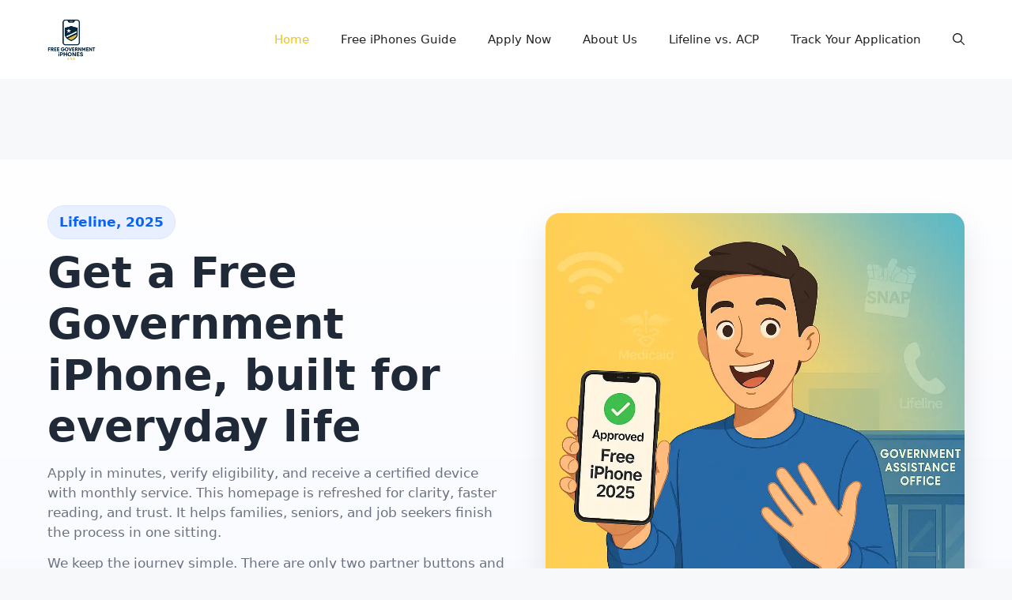

--- FILE ---
content_type: text/html; charset=UTF-8
request_url: https://howtogetfreeiphone.com/
body_size: 20348
content:
<!DOCTYPE html><html lang="en-US" prefix="og: https://ogp.me/ns#"><head><script data-no-optimize="1" type="3b8381f920a13c87fb0ba070-text/javascript">var litespeed_docref=sessionStorage.getItem("litespeed_docref");litespeed_docref&&(Object.defineProperty(document,"referrer",{get:function(){return litespeed_docref}}),sessionStorage.removeItem("litespeed_docref"));</script> <meta name="google-site-verification" content="m5M7N6ONdPpLH-yLyZyugyma_TeJalexzXdXscmGNkk" /><meta charset="UTF-8"><meta name="viewport" content="width=device-width, initial-scale=1"><title>Get a Free Government iPhone, iPad | Lifeline &amp; ACP Providers</title><meta name="description" content="Apply for a free government iPhone in minutes. See if you qualify via Lifeline or ACP. Compare top providers &amp; get your free phone shipped fast in 2025."/><meta name="robots" content="index, follow, max-snippet:-1, max-video-preview:-1, max-image-preview:large"/><link rel="canonical" href="https://howtogetfreeiphone.com/" /><meta property="og:locale" content="en_US" /><meta property="og:type" content="website" /><meta property="og:title" content="Get a Free Government iPhone, iPad | Lifeline &amp; ACP Providers" /><meta property="og:description" content="Apply for a free government iPhone in minutes. See if you qualify via Lifeline or ACP. Compare top providers &amp; get your free phone shipped fast in 2025." /><meta property="og:url" content="https://howtogetfreeiphone.com/" /><meta property="og:site_name" content="How to get free iPhone" /><meta property="og:updated_time" content="2025-11-09T13:05:54+00:00" /><meta property="og:image" content="https://howtogetfreeiphone.com/wp-content/uploads/2025/06/howtogetfreeiphone-hero.webp" /><meta property="og:image:secure_url" content="https://howtogetfreeiphone.com/wp-content/uploads/2025/06/howtogetfreeiphone-hero.webp" /><meta property="og:image:width" content="1024" /><meta property="og:image:height" content="1024" /><meta property="og:image:alt" content="Get a Free Government iPhone, iPad | Lifeline &amp; ACP Providers" /><meta property="og:image:type" content="image/webp" /><meta property="article:published_time" content="2015-08-10T15:33:00+00:00" /><meta property="article:modified_time" content="2025-11-09T13:05:54+00:00" /><meta name="twitter:card" content="summary_large_image" /><meta name="twitter:title" content="Get a Free Government iPhone, iPad | Lifeline &amp; ACP Providers" /><meta name="twitter:description" content="Apply for a free government iPhone in minutes. See if you qualify via Lifeline or ACP. Compare top providers &amp; get your free phone shipped fast in 2025." /><meta name="twitter:image" content="https://howtogetfreeiphone.com/wp-content/uploads/2025/06/howtogetfreeiphone-hero.webp" /><meta name="twitter:label1" content="Written by" /><meta name="twitter:data1" content="getfreeiphones" /><meta name="twitter:label2" content="Time to read" /><meta name="twitter:data2" content="4 minutes" /> <script type="application/ld+json" class="rank-math-schema">{"@context":"https://schema.org","@graph":[{"@type":"Organization","@id":"https://howtogetfreeiphone.com/#organization","name":"How to get free iPhone","url":"https://howtogetfreeiphone.com","logo":{"@type":"ImageObject","@id":"https://howtogetfreeiphone.com/#logo","url":"https://howtogetfreeiphone.com/wp-content/uploads/2025/06/cropped-free-iPhones-150x150.webp","contentUrl":"https://howtogetfreeiphone.com/wp-content/uploads/2025/06/cropped-free-iPhones-150x150.webp","caption":"How to get free iPhone","inLanguage":"en-US"}},{"@type":"WebSite","@id":"https://howtogetfreeiphone.com/#website","url":"https://howtogetfreeiphone.com","name":"How to get free iPhone","publisher":{"@id":"https://howtogetfreeiphone.com/#organization"},"inLanguage":"en-US","potentialAction":{"@type":"SearchAction","target":"https://howtogetfreeiphone.com/?s={search_term_string}","query-input":"required name=search_term_string"}},{"@type":"ImageObject","@id":"https://howtogetfreeiphone.com/wp-content/uploads/2025/06/howtogetfreeiphone-hero.webp","url":"https://howtogetfreeiphone.com/wp-content/uploads/2025/06/howtogetfreeiphone-hero.webp","width":"1024","height":"1024","inLanguage":"en-US"},{"@type":"WebPage","@id":"https://howtogetfreeiphone.com/#webpage","url":"https://howtogetfreeiphone.com/","name":"Get a Free Government iPhone, iPad | Lifeline &amp; ACP Providers","datePublished":"2015-08-10T15:33:00+00:00","dateModified":"2025-11-09T13:05:54+00:00","about":{"@id":"https://howtogetfreeiphone.com/#organization"},"isPartOf":{"@id":"https://howtogetfreeiphone.com/#website"},"primaryImageOfPage":{"@id":"https://howtogetfreeiphone.com/wp-content/uploads/2025/06/howtogetfreeiphone-hero.webp"},"inLanguage":"en-US"},{"@type":"Person","@id":"https://howtogetfreeiphone.com/author/getfreeiphones/","name":"getfreeiphones","url":"https://howtogetfreeiphone.com/author/getfreeiphones/","image":{"@type":"ImageObject","@id":"https://howtogetfreeiphone.com/wp-content/litespeed/avatar/1b91aaadb3bdbca74a54c5350b7aa74f.jpg?ver=1768936953","url":"https://howtogetfreeiphone.com/wp-content/litespeed/avatar/1b91aaadb3bdbca74a54c5350b7aa74f.jpg?ver=1768936953","caption":"getfreeiphones","inLanguage":"en-US"},"sameAs":["http://howtogetfreeiphone.com"],"worksFor":{"@id":"https://howtogetfreeiphone.com/#organization"}},{"@type":"Article","headline":"Get a Free Government iPhone, iPad | Lifeline &amp; ACP Providers","datePublished":"2015-08-10T15:33:00+00:00","dateModified":"2025-11-09T13:05:54+00:00","author":{"@id":"https://howtogetfreeiphone.com/author/getfreeiphones/","name":"getfreeiphones"},"publisher":{"@id":"https://howtogetfreeiphone.com/#organization"},"description":"Apply for a free government iPhone in minutes. See if you qualify via Lifeline or ACP. Compare top providers &amp; get your free phone shipped fast in 2025.","name":"Get a Free Government iPhone, iPad | Lifeline &amp; ACP Providers","@id":"https://howtogetfreeiphone.com/#richSnippet","isPartOf":{"@id":"https://howtogetfreeiphone.com/#webpage"},"image":{"@id":"https://howtogetfreeiphone.com/wp-content/uploads/2025/06/howtogetfreeiphone-hero.webp"},"inLanguage":"en-US","mainEntityOfPage":{"@id":"https://howtogetfreeiphone.com/#webpage"}}]}</script> <meta name="google-site-verification" content="eV9v0bwpU833w6fdLHD1-It-fCwihTjeJNIcVPP-8Z4" /><link rel="alternate" type="application/rss+xml" title="How to get free iPhone &raquo; Feed" href="https://howtogetfreeiphone.com/feed/" /><link rel="alternate" type="application/rss+xml" title="How to get free iPhone &raquo; Comments Feed" href="https://howtogetfreeiphone.com/comments/feed/" /><link rel="alternate" title="oEmbed (JSON)" type="application/json+oembed" href="https://howtogetfreeiphone.com/wp-json/oembed/1.0/embed?url=https%3A%2F%2Fhowtogetfreeiphone.com%2F" /><link rel="alternate" title="oEmbed (XML)" type="text/xml+oembed" href="https://howtogetfreeiphone.com/wp-json/oembed/1.0/embed?url=https%3A%2F%2Fhowtogetfreeiphone.com%2F&#038;format=xml" /><style id='wp-img-auto-sizes-contain-inline-css'>img:is([sizes=auto i],[sizes^="auto," i]){contain-intrinsic-size:3000px 1500px}
/*# sourceURL=wp-img-auto-sizes-contain-inline-css */</style><link data-optimized="2" rel="stylesheet" href="https://howtogetfreeiphone.com/wp-content/litespeed/css/b145c1f7db5e4c7eb084e283c2d1f44f.css?ver=fd012" /><style id='global-styles-inline-css'>:root{--wp--preset--aspect-ratio--square: 1;--wp--preset--aspect-ratio--4-3: 4/3;--wp--preset--aspect-ratio--3-4: 3/4;--wp--preset--aspect-ratio--3-2: 3/2;--wp--preset--aspect-ratio--2-3: 2/3;--wp--preset--aspect-ratio--16-9: 16/9;--wp--preset--aspect-ratio--9-16: 9/16;--wp--preset--color--black: #000000;--wp--preset--color--cyan-bluish-gray: #abb8c3;--wp--preset--color--white: #ffffff;--wp--preset--color--pale-pink: #f78da7;--wp--preset--color--vivid-red: #cf2e2e;--wp--preset--color--luminous-vivid-orange: #ff6900;--wp--preset--color--luminous-vivid-amber: #fcb900;--wp--preset--color--light-green-cyan: #7bdcb5;--wp--preset--color--vivid-green-cyan: #00d084;--wp--preset--color--pale-cyan-blue: #8ed1fc;--wp--preset--color--vivid-cyan-blue: #0693e3;--wp--preset--color--vivid-purple: #9b51e0;--wp--preset--color--contrast: var(--contrast);--wp--preset--color--contrast-2: var(--contrast-2);--wp--preset--color--contrast-3: var(--contrast-3);--wp--preset--color--base: var(--base);--wp--preset--color--base-2: var(--base-2);--wp--preset--color--base-3: var(--base-3);--wp--preset--color--accent: var(--accent);--wp--preset--gradient--vivid-cyan-blue-to-vivid-purple: linear-gradient(135deg,rgb(6,147,227) 0%,rgb(155,81,224) 100%);--wp--preset--gradient--light-green-cyan-to-vivid-green-cyan: linear-gradient(135deg,rgb(122,220,180) 0%,rgb(0,208,130) 100%);--wp--preset--gradient--luminous-vivid-amber-to-luminous-vivid-orange: linear-gradient(135deg,rgb(252,185,0) 0%,rgb(255,105,0) 100%);--wp--preset--gradient--luminous-vivid-orange-to-vivid-red: linear-gradient(135deg,rgb(255,105,0) 0%,rgb(207,46,46) 100%);--wp--preset--gradient--very-light-gray-to-cyan-bluish-gray: linear-gradient(135deg,rgb(238,238,238) 0%,rgb(169,184,195) 100%);--wp--preset--gradient--cool-to-warm-spectrum: linear-gradient(135deg,rgb(74,234,220) 0%,rgb(151,120,209) 20%,rgb(207,42,186) 40%,rgb(238,44,130) 60%,rgb(251,105,98) 80%,rgb(254,248,76) 100%);--wp--preset--gradient--blush-light-purple: linear-gradient(135deg,rgb(255,206,236) 0%,rgb(152,150,240) 100%);--wp--preset--gradient--blush-bordeaux: linear-gradient(135deg,rgb(254,205,165) 0%,rgb(254,45,45) 50%,rgb(107,0,62) 100%);--wp--preset--gradient--luminous-dusk: linear-gradient(135deg,rgb(255,203,112) 0%,rgb(199,81,192) 50%,rgb(65,88,208) 100%);--wp--preset--gradient--pale-ocean: linear-gradient(135deg,rgb(255,245,203) 0%,rgb(182,227,212) 50%,rgb(51,167,181) 100%);--wp--preset--gradient--electric-grass: linear-gradient(135deg,rgb(202,248,128) 0%,rgb(113,206,126) 100%);--wp--preset--gradient--midnight: linear-gradient(135deg,rgb(2,3,129) 0%,rgb(40,116,252) 100%);--wp--preset--font-size--small: 13px;--wp--preset--font-size--medium: 20px;--wp--preset--font-size--large: 36px;--wp--preset--font-size--x-large: 42px;--wp--preset--spacing--20: 0.44rem;--wp--preset--spacing--30: 0.67rem;--wp--preset--spacing--40: 1rem;--wp--preset--spacing--50: 1.5rem;--wp--preset--spacing--60: 2.25rem;--wp--preset--spacing--70: 3.38rem;--wp--preset--spacing--80: 5.06rem;--wp--preset--shadow--natural: 6px 6px 9px rgba(0, 0, 0, 0.2);--wp--preset--shadow--deep: 12px 12px 50px rgba(0, 0, 0, 0.4);--wp--preset--shadow--sharp: 6px 6px 0px rgba(0, 0, 0, 0.2);--wp--preset--shadow--outlined: 6px 6px 0px -3px rgb(255, 255, 255), 6px 6px rgb(0, 0, 0);--wp--preset--shadow--crisp: 6px 6px 0px rgb(0, 0, 0);}:where(.is-layout-flex){gap: 0.5em;}:where(.is-layout-grid){gap: 0.5em;}body .is-layout-flex{display: flex;}.is-layout-flex{flex-wrap: wrap;align-items: center;}.is-layout-flex > :is(*, div){margin: 0;}body .is-layout-grid{display: grid;}.is-layout-grid > :is(*, div){margin: 0;}:where(.wp-block-columns.is-layout-flex){gap: 2em;}:where(.wp-block-columns.is-layout-grid){gap: 2em;}:where(.wp-block-post-template.is-layout-flex){gap: 1.25em;}:where(.wp-block-post-template.is-layout-grid){gap: 1.25em;}.has-black-color{color: var(--wp--preset--color--black) !important;}.has-cyan-bluish-gray-color{color: var(--wp--preset--color--cyan-bluish-gray) !important;}.has-white-color{color: var(--wp--preset--color--white) !important;}.has-pale-pink-color{color: var(--wp--preset--color--pale-pink) !important;}.has-vivid-red-color{color: var(--wp--preset--color--vivid-red) !important;}.has-luminous-vivid-orange-color{color: var(--wp--preset--color--luminous-vivid-orange) !important;}.has-luminous-vivid-amber-color{color: var(--wp--preset--color--luminous-vivid-amber) !important;}.has-light-green-cyan-color{color: var(--wp--preset--color--light-green-cyan) !important;}.has-vivid-green-cyan-color{color: var(--wp--preset--color--vivid-green-cyan) !important;}.has-pale-cyan-blue-color{color: var(--wp--preset--color--pale-cyan-blue) !important;}.has-vivid-cyan-blue-color{color: var(--wp--preset--color--vivid-cyan-blue) !important;}.has-vivid-purple-color{color: var(--wp--preset--color--vivid-purple) !important;}.has-black-background-color{background-color: var(--wp--preset--color--black) !important;}.has-cyan-bluish-gray-background-color{background-color: var(--wp--preset--color--cyan-bluish-gray) !important;}.has-white-background-color{background-color: var(--wp--preset--color--white) !important;}.has-pale-pink-background-color{background-color: var(--wp--preset--color--pale-pink) !important;}.has-vivid-red-background-color{background-color: var(--wp--preset--color--vivid-red) !important;}.has-luminous-vivid-orange-background-color{background-color: var(--wp--preset--color--luminous-vivid-orange) !important;}.has-luminous-vivid-amber-background-color{background-color: var(--wp--preset--color--luminous-vivid-amber) !important;}.has-light-green-cyan-background-color{background-color: var(--wp--preset--color--light-green-cyan) !important;}.has-vivid-green-cyan-background-color{background-color: var(--wp--preset--color--vivid-green-cyan) !important;}.has-pale-cyan-blue-background-color{background-color: var(--wp--preset--color--pale-cyan-blue) !important;}.has-vivid-cyan-blue-background-color{background-color: var(--wp--preset--color--vivid-cyan-blue) !important;}.has-vivid-purple-background-color{background-color: var(--wp--preset--color--vivid-purple) !important;}.has-black-border-color{border-color: var(--wp--preset--color--black) !important;}.has-cyan-bluish-gray-border-color{border-color: var(--wp--preset--color--cyan-bluish-gray) !important;}.has-white-border-color{border-color: var(--wp--preset--color--white) !important;}.has-pale-pink-border-color{border-color: var(--wp--preset--color--pale-pink) !important;}.has-vivid-red-border-color{border-color: var(--wp--preset--color--vivid-red) !important;}.has-luminous-vivid-orange-border-color{border-color: var(--wp--preset--color--luminous-vivid-orange) !important;}.has-luminous-vivid-amber-border-color{border-color: var(--wp--preset--color--luminous-vivid-amber) !important;}.has-light-green-cyan-border-color{border-color: var(--wp--preset--color--light-green-cyan) !important;}.has-vivid-green-cyan-border-color{border-color: var(--wp--preset--color--vivid-green-cyan) !important;}.has-pale-cyan-blue-border-color{border-color: var(--wp--preset--color--pale-cyan-blue) !important;}.has-vivid-cyan-blue-border-color{border-color: var(--wp--preset--color--vivid-cyan-blue) !important;}.has-vivid-purple-border-color{border-color: var(--wp--preset--color--vivid-purple) !important;}.has-vivid-cyan-blue-to-vivid-purple-gradient-background{background: var(--wp--preset--gradient--vivid-cyan-blue-to-vivid-purple) !important;}.has-light-green-cyan-to-vivid-green-cyan-gradient-background{background: var(--wp--preset--gradient--light-green-cyan-to-vivid-green-cyan) !important;}.has-luminous-vivid-amber-to-luminous-vivid-orange-gradient-background{background: var(--wp--preset--gradient--luminous-vivid-amber-to-luminous-vivid-orange) !important;}.has-luminous-vivid-orange-to-vivid-red-gradient-background{background: var(--wp--preset--gradient--luminous-vivid-orange-to-vivid-red) !important;}.has-very-light-gray-to-cyan-bluish-gray-gradient-background{background: var(--wp--preset--gradient--very-light-gray-to-cyan-bluish-gray) !important;}.has-cool-to-warm-spectrum-gradient-background{background: var(--wp--preset--gradient--cool-to-warm-spectrum) !important;}.has-blush-light-purple-gradient-background{background: var(--wp--preset--gradient--blush-light-purple) !important;}.has-blush-bordeaux-gradient-background{background: var(--wp--preset--gradient--blush-bordeaux) !important;}.has-luminous-dusk-gradient-background{background: var(--wp--preset--gradient--luminous-dusk) !important;}.has-pale-ocean-gradient-background{background: var(--wp--preset--gradient--pale-ocean) !important;}.has-electric-grass-gradient-background{background: var(--wp--preset--gradient--electric-grass) !important;}.has-midnight-gradient-background{background: var(--wp--preset--gradient--midnight) !important;}.has-small-font-size{font-size: var(--wp--preset--font-size--small) !important;}.has-medium-font-size{font-size: var(--wp--preset--font-size--medium) !important;}.has-large-font-size{font-size: var(--wp--preset--font-size--large) !important;}.has-x-large-font-size{font-size: var(--wp--preset--font-size--x-large) !important;}
/*# sourceURL=global-styles-inline-css */</style><style id='classic-theme-styles-inline-css'>/*! This file is auto-generated */
.wp-block-button__link{color:#fff;background-color:#32373c;border-radius:9999px;box-shadow:none;text-decoration:none;padding:calc(.667em + 2px) calc(1.333em + 2px);font-size:1.125em}.wp-block-file__button{background:#32373c;color:#fff;text-decoration:none}
/*# sourceURL=/wp-includes/css/classic-themes.min.css */</style><style id='admin-bar-inline-css'>/* Hide CanvasJS credits for P404 charts specifically */
    #p404RedirectChart .canvasjs-chart-credit {
        display: none !important;
    }
    
    #p404RedirectChart canvas {
        border-radius: 6px;
    }

    .p404-redirect-adminbar-weekly-title {
        font-weight: bold;
        font-size: 14px;
        color: #fff;
        margin-bottom: 6px;
    }

    #wpadminbar #wp-admin-bar-p404_free_top_button .ab-icon:before {
        content: "\f103";
        color: #dc3545;
        top: 3px;
    }
    
    #wp-admin-bar-p404_free_top_button .ab-item {
        min-width: 80px !important;
        padding: 0px !important;
    }
    
    /* Ensure proper positioning and z-index for P404 dropdown */
    .p404-redirect-adminbar-dropdown-wrap { 
        min-width: 0; 
        padding: 0;
        position: static !important;
    }
    
    #wpadminbar #wp-admin-bar-p404_free_top_button_dropdown {
        position: static !important;
    }
    
    #wpadminbar #wp-admin-bar-p404_free_top_button_dropdown .ab-item {
        padding: 0 !important;
        margin: 0 !important;
    }
    
    .p404-redirect-dropdown-container {
        min-width: 340px;
        padding: 18px 18px 12px 18px;
        background: #23282d !important;
        color: #fff;
        border-radius: 12px;
        box-shadow: 0 8px 32px rgba(0,0,0,0.25);
        margin-top: 10px;
        position: relative !important;
        z-index: 999999 !important;
        display: block !important;
        border: 1px solid #444;
    }
    
    /* Ensure P404 dropdown appears on hover */
    #wpadminbar #wp-admin-bar-p404_free_top_button .p404-redirect-dropdown-container { 
        display: none !important;
    }
    
    #wpadminbar #wp-admin-bar-p404_free_top_button:hover .p404-redirect-dropdown-container { 
        display: block !important;
    }
    
    #wpadminbar #wp-admin-bar-p404_free_top_button:hover #wp-admin-bar-p404_free_top_button_dropdown .p404-redirect-dropdown-container {
        display: block !important;
    }
    
    .p404-redirect-card {
        background: #2c3338;
        border-radius: 8px;
        padding: 18px 18px 12px 18px;
        box-shadow: 0 2px 8px rgba(0,0,0,0.07);
        display: flex;
        flex-direction: column;
        align-items: flex-start;
        border: 1px solid #444;
    }
    
    .p404-redirect-btn {
        display: inline-block;
        background: #dc3545;
        color: #fff !important;
        font-weight: bold;
        padding: 5px 22px;
        border-radius: 8px;
        text-decoration: none;
        font-size: 17px;
        transition: background 0.2s, box-shadow 0.2s;
        margin-top: 8px;
        box-shadow: 0 2px 8px rgba(220,53,69,0.15);
        text-align: center;
        line-height: 1.6;
    }
    
    .p404-redirect-btn:hover {
        background: #c82333;
        color: #fff !important;
        box-shadow: 0 4px 16px rgba(220,53,69,0.25);
    }
    
    /* Prevent conflicts with other admin bar dropdowns */
    #wpadminbar .ab-top-menu > li:hover > .ab-item,
    #wpadminbar .ab-top-menu > li.hover > .ab-item {
        z-index: auto;
    }
    
    #wpadminbar #wp-admin-bar-p404_free_top_button:hover > .ab-item {
        z-index: 999998 !important;
    }
    
/*# sourceURL=admin-bar-inline-css */</style><style id='generate-style-inline-css'>body{background-color:var(--base-2);color:var(--contrast);}a{color:var(--accent);}a{text-decoration:underline;}.entry-title a, .site-branding a, a.button, .wp-block-button__link, .main-navigation a{text-decoration:none;}a:hover, a:focus, a:active{color:var(--contrast);}.wp-block-group__inner-container{max-width:1200px;margin-left:auto;margin-right:auto;}.site-header .header-image{width:100px;}:root{--contrast:#222222;--contrast-2:#575760;--contrast-3:#b2b2be;--base:#f0f0f0;--base-2:#f7f8f9;--base-3:#ffffff;--accent:#1e73be;}:root .has-contrast-color{color:var(--contrast);}:root .has-contrast-background-color{background-color:var(--contrast);}:root .has-contrast-2-color{color:var(--contrast-2);}:root .has-contrast-2-background-color{background-color:var(--contrast-2);}:root .has-contrast-3-color{color:var(--contrast-3);}:root .has-contrast-3-background-color{background-color:var(--contrast-3);}:root .has-base-color{color:var(--base);}:root .has-base-background-color{background-color:var(--base);}:root .has-base-2-color{color:var(--base-2);}:root .has-base-2-background-color{background-color:var(--base-2);}:root .has-base-3-color{color:var(--base-3);}:root .has-base-3-background-color{background-color:var(--base-3);}:root .has-accent-color{color:var(--accent);}:root .has-accent-background-color{background-color:var(--accent);}.gp-modal:not(.gp-modal--open):not(.gp-modal--transition){display:none;}.gp-modal--transition:not(.gp-modal--open){pointer-events:none;}.gp-modal-overlay:not(.gp-modal-overlay--open):not(.gp-modal--transition){display:none;}.gp-modal__overlay{display:none;position:fixed;top:0;left:0;right:0;bottom:0;background:rgba(0,0,0,0.2);display:flex;justify-content:center;align-items:center;z-index:10000;backdrop-filter:blur(3px);transition:opacity 500ms ease;opacity:0;}.gp-modal--open:not(.gp-modal--transition) .gp-modal__overlay{opacity:1;}.gp-modal__container{max-width:100%;max-height:100vh;transform:scale(0.9);transition:transform 500ms ease;padding:0 10px;}.gp-modal--open:not(.gp-modal--transition) .gp-modal__container{transform:scale(1);}.search-modal-fields{display:flex;}.gp-search-modal .gp-modal__overlay{align-items:flex-start;padding-top:25vh;background:var(--gp-search-modal-overlay-bg-color);}.search-modal-form{width:500px;max-width:100%;background-color:var(--gp-search-modal-bg-color);color:var(--gp-search-modal-text-color);}.search-modal-form .search-field, .search-modal-form .search-field:focus{width:100%;height:60px;background-color:transparent;border:0;appearance:none;color:currentColor;}.search-modal-fields button, .search-modal-fields button:active, .search-modal-fields button:focus, .search-modal-fields button:hover{background-color:transparent;border:0;color:currentColor;width:60px;}.top-bar{background-color:#636363;color:#ffffff;}.top-bar a{color:#ffffff;}.top-bar a:hover{color:#303030;}.site-header{background-color:var(--base-3);}.main-title a,.main-title a:hover{color:var(--contrast);}.site-description{color:var(--contrast-2);}.mobile-menu-control-wrapper .menu-toggle,.mobile-menu-control-wrapper .menu-toggle:hover,.mobile-menu-control-wrapper .menu-toggle:focus,.has-inline-mobile-toggle #site-navigation.toggled{background-color:rgba(0, 0, 0, 0.02);}.main-navigation,.main-navigation ul ul{background-color:var(--base-3);}.main-navigation .main-nav ul li a, .main-navigation .menu-toggle, .main-navigation .menu-bar-items{color:var(--contrast);}.main-navigation .main-nav ul li:not([class*="current-menu-"]):hover > a, .main-navigation .main-nav ul li:not([class*="current-menu-"]):focus > a, .main-navigation .main-nav ul li.sfHover:not([class*="current-menu-"]) > a, .main-navigation .menu-bar-item:hover > a, .main-navigation .menu-bar-item.sfHover > a{color:var(--accent);}button.menu-toggle:hover,button.menu-toggle:focus{color:var(--contrast);}.main-navigation .main-nav ul li[class*="current-menu-"] > a{color:var(--accent);}.navigation-search input[type="search"],.navigation-search input[type="search"]:active, .navigation-search input[type="search"]:focus, .main-navigation .main-nav ul li.search-item.active > a, .main-navigation .menu-bar-items .search-item.active > a{color:var(--accent);}.main-navigation ul ul{background-color:var(--base);}.separate-containers .inside-article, .separate-containers .comments-area, .separate-containers .page-header, .one-container .container, .separate-containers .paging-navigation, .inside-page-header{background-color:var(--base-3);}.entry-title a{color:var(--contrast);}.entry-title a:hover{color:var(--contrast-2);}.entry-meta{color:var(--contrast-2);}.sidebar .widget{background-color:var(--base-3);}.footer-widgets{background-color:var(--base-3);}.site-info{background-color:var(--base-3);}input[type="text"],input[type="email"],input[type="url"],input[type="password"],input[type="search"],input[type="tel"],input[type="number"],textarea,select{color:var(--contrast);background-color:var(--base-2);border-color:var(--base);}input[type="text"]:focus,input[type="email"]:focus,input[type="url"]:focus,input[type="password"]:focus,input[type="search"]:focus,input[type="tel"]:focus,input[type="number"]:focus,textarea:focus,select:focus{color:var(--contrast);background-color:var(--base-2);border-color:var(--contrast-3);}button,html input[type="button"],input[type="reset"],input[type="submit"],a.button,a.wp-block-button__link:not(.has-background){color:#ffffff;background-color:#55555e;}button:hover,html input[type="button"]:hover,input[type="reset"]:hover,input[type="submit"]:hover,a.button:hover,button:focus,html input[type="button"]:focus,input[type="reset"]:focus,input[type="submit"]:focus,a.button:focus,a.wp-block-button__link:not(.has-background):active,a.wp-block-button__link:not(.has-background):focus,a.wp-block-button__link:not(.has-background):hover{color:#ffffff;background-color:#3f4047;}a.generate-back-to-top{background-color:rgba( 0,0,0,0.4 );color:#ffffff;}a.generate-back-to-top:hover,a.generate-back-to-top:focus{background-color:rgba( 0,0,0,0.6 );color:#ffffff;}:root{--gp-search-modal-bg-color:var(--base-3);--gp-search-modal-text-color:var(--contrast);--gp-search-modal-overlay-bg-color:rgba(0,0,0,0.2);}@media (max-width:768px){.main-navigation .menu-bar-item:hover > a, .main-navigation .menu-bar-item.sfHover > a{background:none;color:var(--contrast);}}.nav-below-header .main-navigation .inside-navigation.grid-container, .nav-above-header .main-navigation .inside-navigation.grid-container{padding:0px 20px 0px 20px;}.site-main .wp-block-group__inner-container{padding:40px;}.separate-containers .paging-navigation{padding-top:20px;padding-bottom:20px;}.entry-content .alignwide, body:not(.no-sidebar) .entry-content .alignfull{margin-left:-40px;width:calc(100% + 80px);max-width:calc(100% + 80px);}.rtl .menu-item-has-children .dropdown-menu-toggle{padding-left:20px;}.rtl .main-navigation .main-nav ul li.menu-item-has-children > a{padding-right:20px;}@media (max-width:768px){.separate-containers .inside-article, .separate-containers .comments-area, .separate-containers .page-header, .separate-containers .paging-navigation, .one-container .site-content, .inside-page-header{padding:30px;}.site-main .wp-block-group__inner-container{padding:30px;}.inside-top-bar{padding-right:30px;padding-left:30px;}.inside-header{padding-right:30px;padding-left:30px;}.widget-area .widget{padding-top:30px;padding-right:30px;padding-bottom:30px;padding-left:30px;}.footer-widgets-container{padding-top:30px;padding-right:30px;padding-bottom:30px;padding-left:30px;}.inside-site-info{padding-right:30px;padding-left:30px;}.entry-content .alignwide, body:not(.no-sidebar) .entry-content .alignfull{margin-left:-30px;width:calc(100% + 60px);max-width:calc(100% + 60px);}.one-container .site-main .paging-navigation{margin-bottom:20px;}}/* End cached CSS */.is-right-sidebar{width:30%;}.is-left-sidebar{width:30%;}.site-content .content-area{width:100%;}@media (max-width:768px){.main-navigation .menu-toggle,.sidebar-nav-mobile:not(#sticky-placeholder){display:block;}.main-navigation ul,.gen-sidebar-nav,.main-navigation:not(.slideout-navigation):not(.toggled) .main-nav > ul,.has-inline-mobile-toggle #site-navigation .inside-navigation > *:not(.navigation-search):not(.main-nav){display:none;}.nav-align-right .inside-navigation,.nav-align-center .inside-navigation{justify-content:space-between;}.has-inline-mobile-toggle .mobile-menu-control-wrapper{display:flex;flex-wrap:wrap;}.has-inline-mobile-toggle .inside-header{flex-direction:row;text-align:left;flex-wrap:wrap;}.has-inline-mobile-toggle .header-widget,.has-inline-mobile-toggle #site-navigation{flex-basis:100%;}.nav-float-left .has-inline-mobile-toggle #site-navigation{order:10;}}
/*# sourceURL=generate-style-inline-css */</style><link rel="https://api.w.org/" href="https://howtogetfreeiphone.com/wp-json/" /><link rel="alternate" title="JSON" type="application/json" href="https://howtogetfreeiphone.com/wp-json/wp/v2/pages/10" /><link rel="EditURI" type="application/rsd+xml" title="RSD" href="https://howtogetfreeiphone.com/xmlrpc.php?rsd" /><meta name="generator" content="WordPress 6.9" /><link rel='shortlink' href='https://howtogetfreeiphone.com/' /><link rel="icon" href="https://howtogetfreeiphone.com/wp-content/uploads/2025/06/cropped-cropped-free-iPhones-32x32.webp" sizes="32x32" /><link rel="icon" href="https://howtogetfreeiphone.com/wp-content/uploads/2025/06/cropped-cropped-free-iPhones-192x192.webp" sizes="192x192" /><link rel="apple-touch-icon" href="https://howtogetfreeiphone.com/wp-content/uploads/2025/06/cropped-cropped-free-iPhones-180x180.webp" /><meta name="msapplication-TileImage" content="https://howtogetfreeiphone.com/wp-content/uploads/2025/06/cropped-cropped-free-iPhones-270x270.webp" /><style id="wp-custom-css">/* Hide featured image on single post/page */
img.wp-post-image {
    display: none !important;
}
.entry-title {
    display: none !important;
}
/* 1. Force header + logo area to have zero gap */
header, .site-header {
    padding: 0 !important;
    margin: 0 !important;
    height: auto !important;
}

/* 2. Fix logo image padding/margin */
header img, .site-header img, .custom-logo {
    margin: 0 auto !important;
    padding: 0 !important;
    display: block;
    max-height: 60px;
}

/* 3. Remove white gap between header and hero */
#intro {
    margin-top: 0 !important;
    padding-top: 10px !important;
}

/* 4. Remove any global spacing above first section */
body > main > section:first-child {
    margin-top: 0 !important;
    padding-top: 10px !important;
}</style></head><body class="home wp-singular page-template-default page page-id-10 wp-custom-logo wp-embed-responsive wp-theme-generatepress no-sidebar nav-float-right separate-containers header-aligned-left dropdown-hover full-width-content featured-image-active" itemtype="https://schema.org/WebPage" itemscope>
<a class="screen-reader-text skip-link" href="#content" title="Skip to content">Skip to content</a><header class="site-header has-inline-mobile-toggle" id="masthead" aria-label="Site"  itemtype="https://schema.org/WPHeader" itemscope><div class="inside-header"><div class="site-logo">
<a href="https://howtogetfreeiphone.com/" rel="home">
<img data-lazyloaded="1" src="[data-uri]" class="header-image is-logo-image" alt="How to get free iPhone" data-src="https://howtogetfreeiphone.com/wp-content/uploads/2025/06/cropped-free-iPhones.webp" width="1534" height="866" />
</a></div><nav class="main-navigation mobile-menu-control-wrapper" id="mobile-menu-control-wrapper" aria-label="Mobile Toggle"><div class="menu-bar-items">	<span class="menu-bar-item">
<a href="#" role="button" aria-label="Open search" aria-haspopup="dialog" aria-controls="gp-search" data-gpmodal-trigger="gp-search"><span class="gp-icon icon-search"><svg viewBox="0 0 512 512" aria-hidden="true" xmlns="http://www.w3.org/2000/svg" width="1em" height="1em"><path fill-rule="evenodd" clip-rule="evenodd" d="M208 48c-88.366 0-160 71.634-160 160s71.634 160 160 160 160-71.634 160-160S296.366 48 208 48zM0 208C0 93.125 93.125 0 208 0s208 93.125 208 208c0 48.741-16.765 93.566-44.843 129.024l133.826 134.018c9.366 9.379 9.355 24.575-.025 33.941-9.379 9.366-24.575 9.355-33.941-.025L337.238 370.987C301.747 399.167 256.839 416 208 416 93.125 416 0 322.875 0 208z" /></svg><svg viewBox="0 0 512 512" aria-hidden="true" xmlns="http://www.w3.org/2000/svg" width="1em" height="1em"><path d="M71.029 71.029c9.373-9.372 24.569-9.372 33.942 0L256 222.059l151.029-151.03c9.373-9.372 24.569-9.372 33.942 0 9.372 9.373 9.372 24.569 0 33.942L289.941 256l151.03 151.029c9.372 9.373 9.372 24.569 0 33.942-9.373 9.372-24.569 9.372-33.942 0L256 289.941l-151.029 151.03c-9.373 9.372-24.569 9.372-33.942 0-9.372-9.373-9.372-24.569 0-33.942L222.059 256 71.029 104.971c-9.372-9.373-9.372-24.569 0-33.942z" /></svg></span></a>
</span></div>		<button data-nav="site-navigation" class="menu-toggle" aria-controls="primary-menu" aria-expanded="false">
<span class="gp-icon icon-menu-bars"><svg viewBox="0 0 512 512" aria-hidden="true" xmlns="http://www.w3.org/2000/svg" width="1em" height="1em"><path d="M0 96c0-13.255 10.745-24 24-24h464c13.255 0 24 10.745 24 24s-10.745 24-24 24H24c-13.255 0-24-10.745-24-24zm0 160c0-13.255 10.745-24 24-24h464c13.255 0 24 10.745 24 24s-10.745 24-24 24H24c-13.255 0-24-10.745-24-24zm0 160c0-13.255 10.745-24 24-24h464c13.255 0 24 10.745 24 24s-10.745 24-24 24H24c-13.255 0-24-10.745-24-24z" /></svg><svg viewBox="0 0 512 512" aria-hidden="true" xmlns="http://www.w3.org/2000/svg" width="1em" height="1em"><path d="M71.029 71.029c9.373-9.372 24.569-9.372 33.942 0L256 222.059l151.029-151.03c9.373-9.372 24.569-9.372 33.942 0 9.372 9.373 9.372 24.569 0 33.942L289.941 256l151.03 151.029c9.372 9.373 9.372 24.569 0 33.942-9.373 9.372-24.569 9.372-33.942 0L256 289.941l-151.029 151.03c-9.373 9.372-24.569 9.372-33.942 0-9.372-9.373-9.372-24.569 0-33.942L222.059 256 71.029 104.971c-9.372-9.373-9.372-24.569 0-33.942z" /></svg></span><span class="screen-reader-text">Menu</span>		</button></nav><nav class="main-navigation has-menu-bar-items sub-menu-right" id="site-navigation" aria-label="Primary"  itemtype="https://schema.org/SiteNavigationElement" itemscope><div class="inside-navigation grid-container">
<button class="menu-toggle" aria-controls="primary-menu" aria-expanded="false">
<span class="gp-icon icon-menu-bars"><svg viewBox="0 0 512 512" aria-hidden="true" xmlns="http://www.w3.org/2000/svg" width="1em" height="1em"><path d="M0 96c0-13.255 10.745-24 24-24h464c13.255 0 24 10.745 24 24s-10.745 24-24 24H24c-13.255 0-24-10.745-24-24zm0 160c0-13.255 10.745-24 24-24h464c13.255 0 24 10.745 24 24s-10.745 24-24 24H24c-13.255 0-24-10.745-24-24zm0 160c0-13.255 10.745-24 24-24h464c13.255 0 24 10.745 24 24s-10.745 24-24 24H24c-13.255 0-24-10.745-24-24z" /></svg><svg viewBox="0 0 512 512" aria-hidden="true" xmlns="http://www.w3.org/2000/svg" width="1em" height="1em"><path d="M71.029 71.029c9.373-9.372 24.569-9.372 33.942 0L256 222.059l151.029-151.03c9.373-9.372 24.569-9.372 33.942 0 9.372 9.373 9.372 24.569 0 33.942L289.941 256l151.03 151.029c9.372 9.373 9.372 24.569 0 33.942-9.373 9.372-24.569 9.372-33.942 0L256 289.941l-151.029 151.03c-9.373 9.372-24.569 9.372-33.942 0-9.372-9.373-9.372-24.569 0-33.942L222.059 256 71.029 104.971c-9.372-9.373-9.372-24.569 0-33.942z" /></svg></span><span class="mobile-menu">Menu</span>				</button><div id="primary-menu" class="main-nav"><ul id="menu-header" class=" menu sf-menu"><li id="menu-item-193" class="menu-item menu-item-type-post_type menu-item-object-page menu-item-home current-menu-item page_item page-item-10 current_page_item menu-item-193"><a href="https://howtogetfreeiphone.com/" aria-current="page">Home</a></li><li id="menu-item-194" class="menu-item menu-item-type-taxonomy menu-item-object-category menu-item-194"><a href="https://howtogetfreeiphone.com/category/free-iphones-guide/">Free iPhones Guide</a></li><li id="menu-item-195" class="menu-item menu-item-type-post_type menu-item-object-page menu-item-195"><a href="https://howtogetfreeiphone.com/apply-now/">Apply Now</a></li><li id="menu-item-196" class="menu-item menu-item-type-post_type menu-item-object-page menu-item-196"><a href="https://howtogetfreeiphone.com/about-us/">About Us</a></li><li id="menu-item-197" class="menu-item menu-item-type-post_type menu-item-object-page menu-item-197"><a href="https://howtogetfreeiphone.com/lifeline-vs-acp/">Lifeline vs. ACP</a></li><li id="menu-item-198" class="menu-item menu-item-type-post_type menu-item-object-page menu-item-198"><a href="https://howtogetfreeiphone.com/track-your-application/">Track Your Application</a></li></ul></div><div class="menu-bar-items">	<span class="menu-bar-item">
<a href="#" role="button" aria-label="Open search" aria-haspopup="dialog" aria-controls="gp-search" data-gpmodal-trigger="gp-search"><span class="gp-icon icon-search"><svg viewBox="0 0 512 512" aria-hidden="true" xmlns="http://www.w3.org/2000/svg" width="1em" height="1em"><path fill-rule="evenodd" clip-rule="evenodd" d="M208 48c-88.366 0-160 71.634-160 160s71.634 160 160 160 160-71.634 160-160S296.366 48 208 48zM0 208C0 93.125 93.125 0 208 0s208 93.125 208 208c0 48.741-16.765 93.566-44.843 129.024l133.826 134.018c9.366 9.379 9.355 24.575-.025 33.941-9.379 9.366-24.575 9.355-33.941-.025L337.238 370.987C301.747 399.167 256.839 416 208 416 93.125 416 0 322.875 0 208z" /></svg><svg viewBox="0 0 512 512" aria-hidden="true" xmlns="http://www.w3.org/2000/svg" width="1em" height="1em"><path d="M71.029 71.029c9.373-9.372 24.569-9.372 33.942 0L256 222.059l151.029-151.03c9.373-9.372 24.569-9.372 33.942 0 9.372 9.373 9.372 24.569 0 33.942L289.941 256l151.03 151.029c9.372 9.373 9.372 24.569 0 33.942-9.373 9.372-24.569 9.372-33.942 0L256 289.941l-151.029 151.03c-9.373 9.372-24.569 9.372-33.942 0-9.372-9.373-9.372-24.569 0-33.942L222.059 256 71.029 104.971c-9.372-9.373-9.372-24.569 0-33.942z" /></svg></span></a>
</span></div></div></nav></div></header><div class="featured-image page-header-image grid-container grid-parent">
<img data-lazyloaded="1" src="[data-uri]" width="1024" height="1024" data-src="https://howtogetfreeiphone.com/wp-content/uploads/2025/06/howtogetfreeiphone-hero.webp" class="attachment-full size-full wp-post-image" alt="" itemprop="image" decoding="async" fetchpriority="high" data-srcset="https://howtogetfreeiphone.com/wp-content/uploads/2025/06/howtogetfreeiphone-hero.webp 1024w, https://howtogetfreeiphone.com/wp-content/uploads/2025/06/howtogetfreeiphone-hero-300x300.webp 300w, https://howtogetfreeiphone.com/wp-content/uploads/2025/06/howtogetfreeiphone-hero-150x150.webp 150w, https://howtogetfreeiphone.com/wp-content/uploads/2025/06/howtogetfreeiphone-hero-768x768.webp 768w" data-sizes="(max-width: 1024px) 100vw, 1024px" /></div><div class="site grid-container container hfeed" id="page"><div class="site-content" id="content"><div class="content-area" id="primary"><main class="site-main" id="main"><article id="post-10" class="post-10 page type-page status-publish has-post-thumbnail" itemtype="https://schema.org/CreativeWork" itemscope><div class="inside-article"><header class="entry-header"><h1 class="entry-title" itemprop="headline">Get a Free Government iPhone, iPad | Lifeline &amp; ACP Providers</h1></header><div class="entry-content" itemprop="text"><link rel="stylesheet" href="https://cdnjs.cloudflare.com/ajax/libs/font-awesome/6.5.1/css/all.min.css"><style>:root{
    --primary:#0b63f3;
    --accent:#f1c40f;
    --ink:#1f2937;
    --muted:#6b7280;
    --bg:#f8fafc;
    --line:#e5e7eb;
    --white:#fff;
  }
  .wrap{font-family:'Inter',system-ui,-apple-system,Segoe UI,Roboto,Arial,sans-serif;color:var(--ink)}
  .container{width:92%;max-width:1160px;margin:0 auto;padding:48px 0}
  h1,h2,h3{line-height:1.2;margin:0 0 14px;font-weight:800}
  h1{font-size:clamp(2.3rem,4.6vw,3.4rem)}
  h2{font-size:clamp(1.8rem,3.2vw,2.4rem);text-align:center;margin-bottom:18px}
  p{color:var(--muted);font-size:1.08rem;margin:0 0 14px;max-width:880px}
  .section{padding:54px 0}
  .sub{max-width:920px;margin:6px auto 26px auto;text-align:center}
  a{color:var(--primary);font-weight:700;text-decoration:none}
  a:hover{text-decoration:underline}

  /* Hero */
  .hero{background:linear-gradient(180deg,#fff,#f4f7ff)}
  .hero-grid{display:grid;grid-template-columns:1.05fr .95fr;gap:44px;align-items:center}
  .badge{display:inline-block;background:#e8f0ff;border:1px solid #dbe7ff;color:var(--primary);font-weight:700;border-radius:999px;padding:8px 14px;margin-bottom:10px}
  .cta-main{display:inline-flex;align-items:center;gap:10px;background:var(--accent);color:#111827;padding:16px 26px;border-radius:14px;font-weight:800;box-shadow:0 12px 30px rgba(241,196,15,.35)}
  .img-cover{width:100%;height:auto;border-radius:18px;box-shadow:0 18px 42px rgba(0,0,0,.10);object-fit:cover}

  /* Benefit cards */
  .cards{display:grid;grid-template-columns:repeat(auto-fit,minmax(260px,1fr));gap:16px;margin-top:18px}
  .card{background:var(--white);border:1px solid var(--line);border-radius:14px;padding:22px;box-shadow:0 6px 18px rgba(0,0,0,.05)}
  .card i{font-size:1.8rem;color:var(--accent);margin-bottom:8px;display:block}

  /* Eligibility grid */
  .elig{display:grid;grid-template-columns:repeat(auto-fit,minmax(220px,1fr));gap:14px;margin-top:10px}
  .pill{border:1px solid var(--line);border-radius:12px;padding:14px 16px;background:#fff;display:flex;gap:10px;align-items:center}
  .pill i{color:var(--accent)}

  /* Income banner */
  .income{background:linear-gradient(135deg,#1f2937,#334155);color:#fff;border-radius:16px;padding:28px;display:grid;grid-template-columns:1fr 1fr;gap:22px}
  .income strong{color:var(--accent)}
  .income img{width:100%;border-radius:12px;box-shadow:0 10px 28px rgba(0,0,0,.25)}

  /* Partner block with EXACTLY two links */
  .partner{border:1px solid var(--line);border-radius:14px;padding:22px;background:#fff}
  .partner-grid{display:grid;grid-template-columns:1fr 1fr;gap:16px}
  .btn{display:inline-block;background:var(--accent);color:#111827;padding:14px 20px;border-radius:12px;font-weight:800;text-align:center}
  .btn:hover{text-decoration:none}
  .tip{font-size:.95rem;color:#374151;margin-top:8px}

  /* Steps */
  .steps{display:grid;grid-template-columns:repeat(auto-fit,minmax(260px,1fr));gap:16px}
  .step{background:#fff;border:1px solid var(--line);border-radius:14px;padding:20px}
  .num{width:40px;height:40px;border-radius:999px;background:var(--primary);color:#fff;display:flex;align-items:center;justify-content:center;font-weight:800;margin-bottom:10px}

  /* Safety */
  .alert{background:#fff8e1;border-left:8px solid #f59e0b;border-radius:12px;padding:20px;display:flex;gap:14px;align-items:flex-start;box-shadow:0 6px 16px rgba(245,158,11,.12)}
  .alert i{color:#f59e0b;font-size:1.6rem}

  /* Checklist, States, Specs blocks */
  .two-col{display:grid;grid-template-columns:1fr 1fr;gap:20px}
  .box{background:#fff;border:1px solid var(--line);border-radius:14px;padding:22px}
  ul.clean{margin:0;padding:0 0 0 18px}

  /* FAQ */
  .faq{max-width:980px;margin:0 auto}
  .q{border-top:1px solid var(--line)}
  .q button{width:100%;text-align:left;background:#fff;padding:18px 10px;border:none;font-size:1.12rem;font-weight:800;display:flex;justify-content:space-between;align-items:center;cursor:pointer}
  .q button:hover{background:#f3f4f6}
  .ans{max-height:0;overflow:hidden;transition:max-height .4s ease,padding .4s ease;padding:0 10px}
  .q.active .ans{max-height:420px;padding:0 10px 16px 10px}

  /* Responsive */
  @media(max-width:992px){
    .hero-grid,.income,.two-col,.partner-grid{grid-template-columns:1fr}
  }</style><div class="wrap"><section class="hero section" id="intro"><div class="container"><div class="hero-grid"><div>
<span class="badge">Lifeline, 2025</span><h1>Get a Free Government iPhone, built for everyday life</h1><p>Apply in minutes, verify eligibility, and receive a certified device with monthly service. This homepage is refreshed for clarity, faster reading, and trust. It helps families, seniors, and job seekers finish the process in one sitting.</p><p>We keep the journey simple. There are only two partner buttons and one official reference so users stay focused and complete the form without confusion.</p>
<a class="cta-main" href="#start"><i class="fa-solid fa-circle-check"></i>Check eligibility and start</a></div><figure>
<img data-lazyloaded="1" src="[data-uri]" width="1024" height="1024" decoding="async" class="img-cover" data-src="https://howtogetfreeiphone.com/wp-content/uploads/2025/06/howtogetfreeiphone-hero.webp"
alt="Applicant holding a free government iPhone"><figcaption style="font-size:.9rem;color:#475569;margin-top:8px">Your asset from howtogetfreeiphone.com is used directly.</figcaption></figure></div><div class="cards" style="margin-top:18px"><div class="card"><i class="fa-solid fa-rocket"></i><h3>Fast approvals</h3><p>Short form, clear documents, and status by email. Many reviews complete within a few business days for qualified households.</p></div><div class="card"><i class="fa-solid fa-shield-heart"></i><h3>Trusted setup</h3><p>We keep one official reference so users can verify the program before they submit anything sensitive.</p></div><div class="card"><i class="fa-solid fa-signal"></i><h3>Real connectivity</h3><p>Certified phones and working service that handle calls, messages, school apps, telehealth, and maps.</p></div></div></div></section><section class="section" id="eligibility"><div class="container"><h2>Two ways to qualify</h2><p class="sub">Qualify by program participation or by household income. Pick the route that fits your situation and keep proof ready.</p><div class="elig"><div class="pill"><i class="fa-solid fa-utensils"></i> SNAP, Food Stamps</div><div class="pill"><i class="fa-solid fa-heart-pulse"></i> Medicaid</div><div class="pill"><i class="fa-solid fa-users"></i> SSI</div><div class="pill"><i class="fa-solid fa-house"></i> Section 8, FPHA</div><div class="pill"><i class="fa-solid fa-user-shield"></i> Veterans Pension</div><div class="pill"><i class="fa-solid fa-graduation-cap"></i> Pell Grant, School Lunch</div></div><figure style="margin-top:18px">
<img data-lazyloaded="1" src="[data-uri]" width="1024" height="1024" decoding="async" class="img-cover" data-src="https://howtogetfreeiphone.com/wp-content/uploads/2025/06/qualify-for-a-free-iphone.webp"
alt="Eligibility documents for free government iPhone"></figure></div></section><section class="section" id="income"><div class="container"><div class="income"><div><h3>Qualify by income</h3><p>If you are not in a listed program, you can use the income path with recent pay stubs or a tax return and a government issued photo ID. Providers review your documents against guideline levels used for approvals.</p><p>A single person may qualify near <strong>$30,000 per year</strong>. A family of four may qualify near <strong>$62,000 per year</strong>. Limits vary by state and provider, so check the details during the application.</p><p class="tip">Official reference for basics,
<a href="https://www.fcc.gov/lifeline" target="_blank" rel="noopener">FCC Lifeline</a>.</p></div>
<img data-lazyloaded="1" src="[data-uri]" width="1024" height="1024" decoding="async" data-src="https://howtogetfreeiphone.com/wp-content/uploads/2025/06/qualify-for-a-free-iphone.webp" alt="Family reviewing budget for income based eligibility"></div></div></section><section class="section" id="start" style="background:var(--bg)"><div class="container"><h2>Start with a trusted partner</h2><p class="sub">Two buttons only, one for a free iPhone and one for a free tablet. Prepare a photo ID and one proof document before you begin.</p><div class="partner"><div class="partner-grid"><div><h3><i class="fa-solid fa-mobile-screen-button" style="color:var(--accent)"></i> Apply for a <b>Free iPhone</b></h3><p>Certified devices, simple steps, and reliable shipping for eligible applicants in the United States. Complete the form in one sitting to avoid delays.</p><p><a class="btn" href="https://freeiphoneswireless.com/" target="_blank" rel="noopener">Go to FreeiPhonesWireless.com</a></p></div><div><h3><i class="fa-solid fa-tablet-screen-button" style="color:var(--accent)"></i> Apply for a Free Tablet</h3><p>A larger screen helps with school, telehealth, and job applications. If your household qualifies, setup is quick and monthly service is straightforward.</p><p><a class="btn" href="https://freetabletgovt.com/" target="_blank" rel="noopener">Go to FreeTabletGovt.com</a></p></div></div><p class="tip">We keep the path short so users stay focused and finish the application.</p></div></div></section><section class="section" id="steps"><div class="container"><h2>How the process works</h2><p class="sub">Complete the form, upload proof, and watch for approval emails. If a document is blurry, reupload it quickly to prevent rejections.</p><div class="steps"><div class="step"><div class="num">1</div><h3>Fill the application</h3><p>Use your legal name and current address, match your ID exactly, and keep your phone nearby to receive verification codes during the process.</p></div><div class="step"><div class="num">2</div><h3>Upload clear proof</h3><p>Submit a government photo ID and one eligibility proof. Photograph on a flat surface with good lighting, make sure all corners are visible.</p></div><div class="step"><div class="num">3</div><h3>Get your device by mail</h3><p>Most shipments go out after verification. Activation instructions arrive by email, keep that message in your inbox for future reference.</p></div></div><figure style="margin-top:18px">
<img data-lazyloaded="1" src="[data-uri]" width="1024" height="1024" decoding="async" class="img-cover" data-src="https://howtogetfreeiphone.com/wp-content/uploads/2025/06/iphone-11s-1.webp"
alt="Step by step visuals for free iPhone process"></figure></div></section><section class="section" id="safety"><div class="container"><div class="alert">
<i class="fa-solid fa-shield-halved"></i><div><h3>Stay safe while you apply</h3><p>Do not send documents by chat apps or random DMs. Use the official site only. Do not pay activation fees. If anyone asks for gift cards or wire transfers, stop and report it.</p></div></div></div></section><section class="section" id="details"><div class="container"><h2>What to prepare before you start</h2><p class="sub">A little preparation speeds up approval and reduces back and forth.</p><div class="two-col"><div class="box"><h3>Document checklist</h3><ul class="clean"><li>Government photo ID that matches your application name</li><li>One eligibility proof, benefits letter or a recent income document</li><li>Current mailing address where the device can be delivered</li><li>Active email address to receive verification and shipping updates</li></ul></div><div class="box"><h3>Tips for a faster approval</h3><ul class="clean"><li>Use a plain background and good light when taking document photos</li><li>Upload full pages, not cropped corners, and check readability</li><li>Finish the full form in one session and double check spelling</li><li>If you move, update your address quickly to avoid delivery issues</li></ul></div></div><div class="two-col" style="margin-top:20px"><div class="box"><h3>States we commonly serve</h3><p>Most applicants come from CA, TX, FL, NY, PA, OH, GA, NC, MI, and IL. Rural counties are eligible where program coverage exists. Stock varies by state, so check availability during the form.</p></div><div class="box"><h3>Typical device experience</h3><p>Refurbished iPhone 7, XR, 11, or similar. Devices are tested, wiped, and ready to activate. Battery health and network features meet daily communication needs for calls, text, apps, and maps.</p></div></div></div></section><section class="section" id="models" style="background:var(--bg)"><div class="container"><h2>Common iPhone models</h2><p class="sub">Stock changes often, you will receive a working, certified device. Examples below.</p><div class="two-col"><figure class="box" style="text-align:center">
<img data-lazyloaded="1" src="[data-uri]" width="1024" height="1024" decoding="async" class="img-cover" data-src="https://howtogetfreeiphone.com/wp-content/uploads/2025/06/iPhone-7-1.webp" alt="iPhone 7"><figcaption style="margin-top:8px;color:#475569">iPhone 7, reliable for calls and apps</figcaption></figure><figure class="box" style="text-align:center">
<img data-lazyloaded="1" src="[data-uri]" width="1024" height="1024" decoding="async" class="img-cover" data-src="https://howtogetfreeiphone.com/wp-content/uploads/2025/06/iPhone-XR-1.webp" alt="iPhone XR"><figcaption style="margin-top:8px;color:#475569">iPhone XR, large screen and Face ID</figcaption></figure></div><div class="two-col" style="margin-top:20px"><figure class="box" style="text-align:center">
<img data-lazyloaded="1" src="[data-uri]" width="1024" height="1024" decoding="async" class="img-cover" data-src="https://howtogetfreeiphone.com/wp-content/uploads/2025/06/iphone-11s-1.webp" alt="iPhone 11"><figcaption style="margin-top:8px;color:#475569">iPhone 11, strong camera and performance</figcaption></figure><figure class="box" style="text-align:center">
<img data-lazyloaded="1" src="[data-uri]" width="1024" height="1024" decoding="async" class="img-cover" data-src="https://howtogetfreeiphone.com/wp-content/uploads/2025/06/iPhone-13-1.webp" alt="iPhone 13"><figcaption style="margin-top:8px;color:#475569">iPhone 13, appears with special or upgrade offers</figcaption></figure></div></div></section><section class="section" id="tablet"><div class="container"><h2>Also interested in a tablet</h2><p class="sub">A bigger screen helps students, seniors, and job seekers. If your household qualifies, setup is simple and the plan is easy to understand.</p><div class="two-col"><figure>
<img data-lazyloaded="1" src="[data-uri]" width="1024" height="1024" decoding="async" class="img-cover" data-src="https://howtogetfreeiphone.com/wp-content/uploads/2025/06/free-tablets-for-students.webp"
alt="Free tablet for students and families"></figure><div><p>Tablets are often refurbished, ready to use, and shipped to your address. Submit a photo ID and eligibility proof, then follow the activation email. Keep the box until you confirm everything works.</p><p>For telehealth visits and school platforms, a tablet provides better readability. For job searches, a tablet makes forms and resume uploads easier to manage.</p></div></div></div></section><section class="section" id="faq" style="background:var(--bg)"><div class="container"><h2>Common questions</h2><div class="faq"><div class="q">
<button>How fast is the review<span><i class="fa-solid fa-plus"></i></span></button><div class="ans"><p>Many reviews complete in one to three business days. Shipping often lands about a week after approval.</p></div></div><div class="q">
<button>What documents should I prepare<span><i class="fa-solid fa-plus"></i></span></button><div class="ans"><p>Government photo ID and one eligibility proof. Use a flat surface and good light. Make sure edges and text are clearly visible.</p></div></div><div class="q">
<button>Can I switch from income to program later<span><i class="fa-solid fa-plus"></i></span></button><div class="ans"><p>Yes. If you join an eligible program later, you can recertify on that path during annual renewal with your provider.</p></div></div><div class="q">
<button>Is the device mine to keep<span><i class="fa-solid fa-plus"></i></span></button><div class="ans"><p>The phone is yours. Keep service active by completing yearly recertification when your provider emails reminders.</p></div></div></div></div></section><section class="section" id="contact"><div class="container"><h2>Contact and support</h2><p class="sub">Use your provider dashboard and email updates to track review progress. Keep your case number ready if you call support.</p><figure>
<img data-lazyloaded="1" src="[data-uri]" width="1024" height="1024" decoding="async" class="img-cover" data-src="https://howtogetfreeiphone.com/wp-content/uploads/2025/06/howtogetfreeiphone-hero.webp"
alt="Customer support representative"></figure></div></section></div> <script type="litespeed/javascript">document.querySelectorAll('.q').forEach(function(box){var btn=box.querySelector('button');var ans=box.querySelector('.ans');btn.addEventListener('click',function(){var open=box.classList.contains('active');document.querySelectorAll('.q').forEach(function(b){b.classList.remove('active');b.querySelector('.ans').style.maxHeight=null});if(!open){box.classList.add('active');ans.style.maxHeight=ans.scrollHeight+'px'}})})</script> <script type="application/ld+json">{
  "@context": "https://schema.org",
  "@type": "FAQPage",
  "mainEntity": [
    {
      "@type": "Question",
      "name": "How long until I receive my phone?",
      "acceptedAnswer": {
        "@type": "Answer",
        "text": "Approval usually takes 1–3 business days, and shipping takes another 5–7 days. Most applicants receive their phones within 2 weeks of applying."
      }
    },
    {
      "@type": "Question",
      "name": "What documents are required to apply?",
      "acceptedAnswer": {
        "@type": "Answer",
        "text": "You'll need a government-issued photo ID (e.g., Driver's License) and proof of eligibility, like a Medicaid card or income document such as a pay stub or tax return."
      }
    },
    {
      "@type": "Question",
      "name": "Can I reapply if I was denied before?",
      "acceptedAnswer": {
        "@type": "Answer",
        "text": "Yes, if your circumstances have changed — such as a decrease in income or enrollment in a qualifying program — you are encouraged to reapply."
      }
    },
    {
      "@type": "Question",
      "name": "Is the phone really mine to keep?",
      "acceptedAnswer": {
        "@type": "Answer",
        "text": "Yes, the phone is yours to keep. However, to continue receiving free monthly service, you must recertify your eligibility once per year."
      }
    }
  ]
}</script> </div></div></article></main></div></div></div><footer class="site-footer" aria-label="Footer"><div class="footer-wrapper"><div class="footer-top"><div class="footer-grid"><div class="footer-col"><h3 class="footer-widget-title"><i class="fas fa-info-circle"></i> HowToGetFreeiPhone.com</h3><p class="footer-about-text">A private organization dedicated to helping low-income Americans get connected through the federal Lifeline and ACP programs. We provide expert-written guides and support to make the application process simple.</p>
<address>
2250 E Tropicana Ave, Ste 19<br>
Las Vegas, NV 89119<br>
<a href="/cdn-cgi/l/email-protection#c7b4b2b7b7a8b5b387afa8b0b3a8a0a2b3a1b5a2a2aeb7afa8a9a2e9a4a8aa" class="footer-link"><span class="__cf_email__" data-cfemail="6a191f1a1a05181e2a02051d1e050d0f1e0c180f0f031a0205040f44090507">[email&#160;protected]</span></a><br>
<a href="tel:1-855-891-TECH" class="footer-link">1-855-891-TECH</a>
</address><div class="footer-social-icons">
<a href="#" aria-label="Facebook" class="social-icon"><i class="fab fa-facebook-f"></i></a>
<a href="#" aria-label="Twitter" class="social-icon"><i class="fab fa-twitter"></i></a>
<a href="#" aria-label="LinkedIn" class="social-icon"><i class="fab fa-linkedin-in"></i></a></div></div><div class="footer-col"><h3 class="footer-widget-title"><i class="fas fa-link"></i> Quick Links</h3><ul class="footer-links-list"><li><a href="https://howtogetfreeiphone.com/about-us/" class="footer-link">About Us</a></li><li><a href="https://howtogetfreeiphone.com/contact-us/" class="footer-link">Contact Us</a></li><li><a href="https://howtogetfreeiphone.com/press-media-kit/" class="footer-link">Press & Media Kit</a></li><li><a href="https://howtogetfreeiphone.com/ask-an-expert/" class="footer-link">Ask an Expert</a></li><li><a href="https://howtogetfreeiphone.com/success-stories/" class="footer-link">Success Stories</a></li></ul></div><div class="footer-col"><h3 class="footer-widget-title"><i class="fas fa-book-open"></i> Resources</h3><ul class="footer-links-list"><li><a href="https://howtogetfreeiphone.com/apply-now/" class="footer-link">Apply Now</a></li><li><a href="https://howtogetfreeiphone.com/track-your-application/" class="footer-link">Track Your Application</a></li><li><a href="https://howtogetfreeiphone.com/community-resources/" class="footer-link">Community Resources</a></li><li><a href="https://howtogetfreeiphone.com/eligibility-by-state/" class="footer-link">Eligibility by State</a></li><li><a href="https://howtogetfreeiphone.com/annual-recertification/" class="footer-link">Annual Recertification</a></li></ul></div><div class="footer-col"><h3 class="footer-widget-title"><i class="fas fa-gavel"></i> Help & Legal</h3><ul class="footer-links-list"><li><a href="https://howtogetfreeiphone.com/privacy-policy/" class="footer-link">Privacy Policy</a></li><li><a href="https://howtogetfreeiphone.com/terms-and-conditions/" class="footer-link">Terms and Conditions</a></li><li><a href="https://howtogetfreeiphone.com/disclaimer/" class="footer-link">Disclaimer</a></li><li><a href="https://howtogetfreeiphone.com/accessibility-statement/" class="footer-link">Accessibility Statement</a></li><li><a href="https://howtogetfreeiphone.com/scam-alert-tracker/" class="footer-link">Scam Alert Tracker</a></li></ul></div></div></div><div class="footer-bottom"><p>© 2026 HowToGetFreeiPhone.com | This is a private business, not affiliated with the U.S. government or any of its agencies.</p></div></div></footer><style>.site-footer {
        background-color: #212529;
        color: #f8f9fa;
        padding: 60px 20px;
        font-family: 'Inter', sans-serif; /* Assuming Inter is loaded by the theme */
    }
    .footer-wrapper {
        max-width: 1200px;
        margin: 0 auto;
    }
    .footer-grid {
        display: flex;
        flex-wrap: wrap;
        gap: 30px;
        justify-content: space-between;
        margin-bottom: 40px;
    }
    .footer-col {
        flex: 1;
        min-width: 220px;
        padding: 0 15px;
    }
    .footer-widget-title {
        font-size: 1.2rem;
        font-weight: 700;
        margin-bottom: 20px;
        color: #ffffff;
        display: flex;
        align-items: center;
        gap: 10px;
    }
    .footer-widget-title i {
        color: #f1c40f;
    }
    .footer-about-text, .footer-col address {
        font-size: 0.95rem;
        color: #adb5bd;
        line-height: 1.6;
        font-style: normal;
        margin-bottom: 20px;
    }
    .footer-social-icons {
        margin-top: 20px;
    }
    .social-icon {
        color: #f8f9fa;
        font-size: 1.1rem;
        border: 1px solid #6c757d;
        border-radius: 50%;
        width: 40px;
        height: 40px;
        display: inline-flex;
        align-items: center;
        justify-content: center;
        text-decoration: none;
        margin-right: 10px;
        transition: background-color 0.2s, color 0.2s;
    }
    .social-icon:hover {
        background-color: #f1c40f;
        color: #212529;
        border-color: #f1c40f;
    }
    .footer-links-list {
        list-style: none;
        padding: 0;
        margin: 0;
    }
    .footer-links-list li {
        margin-bottom: 12px;
    }
    .footer-link {
        color: #adb5bd;
        text-decoration: none;
        transition: color 0.2s ease-in-out;
    }
    .footer-link:hover {
        color: #f1c40f;
        text-decoration: underline;
    }
    .footer-bottom {
        border-top: 1px solid #495057;
        padding-top: 30px;
        text-align: center;
        font-size: 0.9rem;
        color: #6c757d;
    }
    .footer-bottom p {
        margin: 0;
        padding: 0 15px;
    }

    /* Responsive Styles */
    @media (max-width: 992px) {
        .footer-col {
             flex-basis: 45%;
        }
    }
    @media (max-width: 768px) {
        .footer-grid {
            flex-direction: column;
            text-align: center;
        }
        .footer-col {
            margin-bottom: 30px;
        }
        .footer-widget-title {
            justify-content: center;
        }
    }</style> <script data-cfasync="false" src="/cdn-cgi/scripts/5c5dd728/cloudflare-static/email-decode.min.js"></script><script type="speculationrules">{"prefetch":[{"source":"document","where":{"and":[{"href_matches":"/*"},{"not":{"href_matches":["/wp-*.php","/wp-admin/*","/wp-content/uploads/*","/wp-content/*","/wp-content/plugins/*","/wp-content/themes/generatepress/*","/*\\?(.+)"]}},{"not":{"selector_matches":"a[rel~=\"nofollow\"]"}},{"not":{"selector_matches":".no-prefetch, .no-prefetch a"}}]},"eagerness":"conservative"}]}</script> <script id="generate-a11y" type="litespeed/javascript">!function(){"use strict";if("querySelector"in document&&"addEventListener"in window){var e=document.body;e.addEventListener("pointerdown",(function(){e.classList.add("using-mouse")}),{passive:!0}),e.addEventListener("keydown",(function(){e.classList.remove("using-mouse")}),{passive:!0})}}()</script> <div class="gp-modal gp-search-modal" id="gp-search" role="dialog" aria-modal="true" aria-label="Search"><div class="gp-modal__overlay" tabindex="-1" data-gpmodal-close><div class="gp-modal__container"><form role="search" method="get" class="search-modal-form" action="https://howtogetfreeiphone.com/">
<label for="search-modal-input" class="screen-reader-text">Search for:</label><div class="search-modal-fields">
<input id="search-modal-input" type="search" class="search-field" placeholder="Search &hellip;" value="" name="s" />
<button aria-label="Search"><span class="gp-icon icon-search"><svg viewBox="0 0 512 512" aria-hidden="true" xmlns="http://www.w3.org/2000/svg" width="1em" height="1em"><path fill-rule="evenodd" clip-rule="evenodd" d="M208 48c-88.366 0-160 71.634-160 160s71.634 160 160 160 160-71.634 160-160S296.366 48 208 48zM0 208C0 93.125 93.125 0 208 0s208 93.125 208 208c0 48.741-16.765 93.566-44.843 129.024l133.826 134.018c9.366 9.379 9.355 24.575-.025 33.941-9.379 9.366-24.575 9.355-33.941-.025L337.238 370.987C301.747 399.167 256.839 416 208 416 93.125 416 0 322.875 0 208z" /></svg></span></button></div></form></div></div></div> <script id="generate-menu-js-before" type="litespeed/javascript">var generatepressMenu={"toggleOpenedSubMenus":!0,"openSubMenuLabel":"Open Sub-Menu","closeSubMenuLabel":"Close Sub-Menu"}</script> <script data-no-optimize="1" type="3b8381f920a13c87fb0ba070-text/javascript">window.lazyLoadOptions=Object.assign({},{threshold:300},window.lazyLoadOptions||{});!function(t,e){"object"==typeof exports&&"undefined"!=typeof module?module.exports=e():"function"==typeof define&&define.amd?define(e):(t="undefined"!=typeof globalThis?globalThis:t||self).LazyLoad=e()}(this,function(){"use strict";function e(){return(e=Object.assign||function(t){for(var e=1;e<arguments.length;e++){var n,a=arguments[e];for(n in a)Object.prototype.hasOwnProperty.call(a,n)&&(t[n]=a[n])}return t}).apply(this,arguments)}function o(t){return e({},at,t)}function l(t,e){return t.getAttribute(gt+e)}function c(t){return l(t,vt)}function s(t,e){return function(t,e,n){e=gt+e;null!==n?t.setAttribute(e,n):t.removeAttribute(e)}(t,vt,e)}function i(t){return s(t,null),0}function r(t){return null===c(t)}function u(t){return c(t)===_t}function d(t,e,n,a){t&&(void 0===a?void 0===n?t(e):t(e,n):t(e,n,a))}function f(t,e){et?t.classList.add(e):t.className+=(t.className?" ":"")+e}function _(t,e){et?t.classList.remove(e):t.className=t.className.replace(new RegExp("(^|\\s+)"+e+"(\\s+|$)")," ").replace(/^\s+/,"").replace(/\s+$/,"")}function g(t){return t.llTempImage}function v(t,e){!e||(e=e._observer)&&e.unobserve(t)}function b(t,e){t&&(t.loadingCount+=e)}function p(t,e){t&&(t.toLoadCount=e)}function n(t){for(var e,n=[],a=0;e=t.children[a];a+=1)"SOURCE"===e.tagName&&n.push(e);return n}function h(t,e){(t=t.parentNode)&&"PICTURE"===t.tagName&&n(t).forEach(e)}function a(t,e){n(t).forEach(e)}function m(t){return!!t[lt]}function E(t){return t[lt]}function I(t){return delete t[lt]}function y(e,t){var n;m(e)||(n={},t.forEach(function(t){n[t]=e.getAttribute(t)}),e[lt]=n)}function L(a,t){var o;m(a)&&(o=E(a),t.forEach(function(t){var e,n;e=a,(t=o[n=t])?e.setAttribute(n,t):e.removeAttribute(n)}))}function k(t,e,n){f(t,e.class_loading),s(t,st),n&&(b(n,1),d(e.callback_loading,t,n))}function A(t,e,n){n&&t.setAttribute(e,n)}function O(t,e){A(t,rt,l(t,e.data_sizes)),A(t,it,l(t,e.data_srcset)),A(t,ot,l(t,e.data_src))}function w(t,e,n){var a=l(t,e.data_bg_multi),o=l(t,e.data_bg_multi_hidpi);(a=nt&&o?o:a)&&(t.style.backgroundImage=a,n=n,f(t=t,(e=e).class_applied),s(t,dt),n&&(e.unobserve_completed&&v(t,e),d(e.callback_applied,t,n)))}function x(t,e){!e||0<e.loadingCount||0<e.toLoadCount||d(t.callback_finish,e)}function M(t,e,n){t.addEventListener(e,n),t.llEvLisnrs[e]=n}function N(t){return!!t.llEvLisnrs}function z(t){if(N(t)){var e,n,a=t.llEvLisnrs;for(e in a){var o=a[e];n=e,o=o,t.removeEventListener(n,o)}delete t.llEvLisnrs}}function C(t,e,n){var a;delete t.llTempImage,b(n,-1),(a=n)&&--a.toLoadCount,_(t,e.class_loading),e.unobserve_completed&&v(t,n)}function R(i,r,c){var l=g(i)||i;N(l)||function(t,e,n){N(t)||(t.llEvLisnrs={});var a="VIDEO"===t.tagName?"loadeddata":"load";M(t,a,e),M(t,"error",n)}(l,function(t){var e,n,a,o;n=r,a=c,o=u(e=i),C(e,n,a),f(e,n.class_loaded),s(e,ut),d(n.callback_loaded,e,a),o||x(n,a),z(l)},function(t){var e,n,a,o;n=r,a=c,o=u(e=i),C(e,n,a),f(e,n.class_error),s(e,ft),d(n.callback_error,e,a),o||x(n,a),z(l)})}function T(t,e,n){var a,o,i,r,c;t.llTempImage=document.createElement("IMG"),R(t,e,n),m(c=t)||(c[lt]={backgroundImage:c.style.backgroundImage}),i=n,r=l(a=t,(o=e).data_bg),c=l(a,o.data_bg_hidpi),(r=nt&&c?c:r)&&(a.style.backgroundImage='url("'.concat(r,'")'),g(a).setAttribute(ot,r),k(a,o,i)),w(t,e,n)}function G(t,e,n){var a;R(t,e,n),a=e,e=n,(t=Et[(n=t).tagName])&&(t(n,a),k(n,a,e))}function D(t,e,n){var a;a=t,(-1<It.indexOf(a.tagName)?G:T)(t,e,n)}function S(t,e,n){var a;t.setAttribute("loading","lazy"),R(t,e,n),a=e,(e=Et[(n=t).tagName])&&e(n,a),s(t,_t)}function V(t){t.removeAttribute(ot),t.removeAttribute(it),t.removeAttribute(rt)}function j(t){h(t,function(t){L(t,mt)}),L(t,mt)}function F(t){var e;(e=yt[t.tagName])?e(t):m(e=t)&&(t=E(e),e.style.backgroundImage=t.backgroundImage)}function P(t,e){var n;F(t),n=e,r(e=t)||u(e)||(_(e,n.class_entered),_(e,n.class_exited),_(e,n.class_applied),_(e,n.class_loading),_(e,n.class_loaded),_(e,n.class_error)),i(t),I(t)}function U(t,e,n,a){var o;n.cancel_on_exit&&(c(t)!==st||"IMG"===t.tagName&&(z(t),h(o=t,function(t){V(t)}),V(o),j(t),_(t,n.class_loading),b(a,-1),i(t),d(n.callback_cancel,t,e,a)))}function $(t,e,n,a){var o,i,r=(i=t,0<=bt.indexOf(c(i)));s(t,"entered"),f(t,n.class_entered),_(t,n.class_exited),o=t,i=a,n.unobserve_entered&&v(o,i),d(n.callback_enter,t,e,a),r||D(t,n,a)}function q(t){return t.use_native&&"loading"in HTMLImageElement.prototype}function H(t,o,i){t.forEach(function(t){return(a=t).isIntersecting||0<a.intersectionRatio?$(t.target,t,o,i):(e=t.target,n=t,a=o,t=i,void(r(e)||(f(e,a.class_exited),U(e,n,a,t),d(a.callback_exit,e,n,t))));var e,n,a})}function B(e,n){var t;tt&&!q(e)&&(n._observer=new IntersectionObserver(function(t){H(t,e,n)},{root:(t=e).container===document?null:t.container,rootMargin:t.thresholds||t.threshold+"px"}))}function J(t){return Array.prototype.slice.call(t)}function K(t){return t.container.querySelectorAll(t.elements_selector)}function Q(t){return c(t)===ft}function W(t,e){return e=t||K(e),J(e).filter(r)}function X(e,t){var n;(n=K(e),J(n).filter(Q)).forEach(function(t){_(t,e.class_error),i(t)}),t.update()}function t(t,e){var n,a,t=o(t);this._settings=t,this.loadingCount=0,B(t,this),n=t,a=this,Y&&window.addEventListener("online",function(){X(n,a)}),this.update(e)}var Y="undefined"!=typeof window,Z=Y&&!("onscroll"in window)||"undefined"!=typeof navigator&&/(gle|ing|ro)bot|crawl|spider/i.test(navigator.userAgent),tt=Y&&"IntersectionObserver"in window,et=Y&&"classList"in document.createElement("p"),nt=Y&&1<window.devicePixelRatio,at={elements_selector:".lazy",container:Z||Y?document:null,threshold:300,thresholds:null,data_src:"src",data_srcset:"srcset",data_sizes:"sizes",data_bg:"bg",data_bg_hidpi:"bg-hidpi",data_bg_multi:"bg-multi",data_bg_multi_hidpi:"bg-multi-hidpi",data_poster:"poster",class_applied:"applied",class_loading:"litespeed-loading",class_loaded:"litespeed-loaded",class_error:"error",class_entered:"entered",class_exited:"exited",unobserve_completed:!0,unobserve_entered:!1,cancel_on_exit:!0,callback_enter:null,callback_exit:null,callback_applied:null,callback_loading:null,callback_loaded:null,callback_error:null,callback_finish:null,callback_cancel:null,use_native:!1},ot="src",it="srcset",rt="sizes",ct="poster",lt="llOriginalAttrs",st="loading",ut="loaded",dt="applied",ft="error",_t="native",gt="data-",vt="ll-status",bt=[st,ut,dt,ft],pt=[ot],ht=[ot,ct],mt=[ot,it,rt],Et={IMG:function(t,e){h(t,function(t){y(t,mt),O(t,e)}),y(t,mt),O(t,e)},IFRAME:function(t,e){y(t,pt),A(t,ot,l(t,e.data_src))},VIDEO:function(t,e){a(t,function(t){y(t,pt),A(t,ot,l(t,e.data_src))}),y(t,ht),A(t,ct,l(t,e.data_poster)),A(t,ot,l(t,e.data_src)),t.load()}},It=["IMG","IFRAME","VIDEO"],yt={IMG:j,IFRAME:function(t){L(t,pt)},VIDEO:function(t){a(t,function(t){L(t,pt)}),L(t,ht),t.load()}},Lt=["IMG","IFRAME","VIDEO"];return t.prototype={update:function(t){var e,n,a,o=this._settings,i=W(t,o);{if(p(this,i.length),!Z&&tt)return q(o)?(e=o,n=this,i.forEach(function(t){-1!==Lt.indexOf(t.tagName)&&S(t,e,n)}),void p(n,0)):(t=this._observer,o=i,t.disconnect(),a=t,void o.forEach(function(t){a.observe(t)}));this.loadAll(i)}},destroy:function(){this._observer&&this._observer.disconnect(),K(this._settings).forEach(function(t){I(t)}),delete this._observer,delete this._settings,delete this.loadingCount,delete this.toLoadCount},loadAll:function(t){var e=this,n=this._settings;W(t,n).forEach(function(t){v(t,e),D(t,n,e)})},restoreAll:function(){var e=this._settings;K(e).forEach(function(t){P(t,e)})}},t.load=function(t,e){e=o(e);D(t,e)},t.resetStatus=function(t){i(t)},t}),function(t,e){"use strict";function n(){e.body.classList.add("litespeed_lazyloaded")}function a(){console.log("[LiteSpeed] Start Lazy Load"),o=new LazyLoad(Object.assign({},t.lazyLoadOptions||{},{elements_selector:"[data-lazyloaded]",callback_finish:n})),i=function(){o.update()},t.MutationObserver&&new MutationObserver(i).observe(e.documentElement,{childList:!0,subtree:!0,attributes:!0})}var o,i;t.addEventListener?t.addEventListener("load",a,!1):t.attachEvent("onload",a)}(window,document);</script><script data-no-optimize="1" type="3b8381f920a13c87fb0ba070-text/javascript">window.litespeed_ui_events=window.litespeed_ui_events||["mouseover","click","keydown","wheel","touchmove","touchstart"];var urlCreator=window.URL||window.webkitURL;function litespeed_load_delayed_js_force(){console.log("[LiteSpeed] Start Load JS Delayed"),litespeed_ui_events.forEach(e=>{window.removeEventListener(e,litespeed_load_delayed_js_force,{passive:!0})}),document.querySelectorAll("iframe[data-litespeed-src]").forEach(e=>{e.setAttribute("src",e.getAttribute("data-litespeed-src"))}),"loading"==document.readyState?window.addEventListener("DOMContentLoaded",litespeed_load_delayed_js):litespeed_load_delayed_js()}litespeed_ui_events.forEach(e=>{window.addEventListener(e,litespeed_load_delayed_js_force,{passive:!0})});async function litespeed_load_delayed_js(){let t=[];for(var d in document.querySelectorAll('script[type="litespeed/javascript"]').forEach(e=>{t.push(e)}),t)await new Promise(e=>litespeed_load_one(t[d],e));document.dispatchEvent(new Event("DOMContentLiteSpeedLoaded")),window.dispatchEvent(new Event("DOMContentLiteSpeedLoaded"))}function litespeed_load_one(t,e){console.log("[LiteSpeed] Load ",t);var d=document.createElement("script");d.addEventListener("load",e),d.addEventListener("error",e),t.getAttributeNames().forEach(e=>{"type"!=e&&d.setAttribute("data-src"==e?"src":e,t.getAttribute(e))});let a=!(d.type="text/javascript");!d.src&&t.textContent&&(d.src=litespeed_inline2src(t.textContent),a=!0),t.after(d),t.remove(),a&&e()}function litespeed_inline2src(t){try{var d=urlCreator.createObjectURL(new Blob([t.replace(/^(?:<!--)?(.*?)(?:-->)?$/gm,"$1")],{type:"text/javascript"}))}catch(e){d="data:text/javascript;base64,"+btoa(t.replace(/^(?:<!--)?(.*?)(?:-->)?$/gm,"$1"))}return d}</script><script data-no-optimize="1" type="3b8381f920a13c87fb0ba070-text/javascript">var litespeed_vary=document.cookie.replace(/(?:(?:^|.*;\s*)_lscache_vary\s*\=\s*([^;]*).*$)|^.*$/,"");litespeed_vary||fetch("/wp-content/plugins/litespeed-cache/guest.vary.php",{method:"POST",cache:"no-cache",redirect:"follow"}).then(e=>e.json()).then(e=>{console.log(e),e.hasOwnProperty("reload")&&"yes"==e.reload&&(sessionStorage.setItem("litespeed_docref",document.referrer),window.location.reload(!0))});</script><script data-optimized="1" type="litespeed/javascript" data-src="https://howtogetfreeiphone.com/wp-content/litespeed/js/dd75328f90b2d4e22b699f1e1440c6e7.js?ver=fd012"></script><script src="/cdn-cgi/scripts/7d0fa10a/cloudflare-static/rocket-loader.min.js" data-cf-settings="3b8381f920a13c87fb0ba070-|49" defer></script><script defer src="https://static.cloudflareinsights.com/beacon.min.js/vcd15cbe7772f49c399c6a5babf22c1241717689176015" integrity="sha512-ZpsOmlRQV6y907TI0dKBHq9Md29nnaEIPlkf84rnaERnq6zvWvPUqr2ft8M1aS28oN72PdrCzSjY4U6VaAw1EQ==" data-cf-beacon='{"version":"2024.11.0","token":"17f82f2079f64a59a84af7cb374d1d5e","r":1,"server_timing":{"name":{"cfCacheStatus":true,"cfEdge":true,"cfExtPri":true,"cfL4":true,"cfOrigin":true,"cfSpeedBrain":true},"location_startswith":null}}' crossorigin="anonymous"></script>
</body></html>
<!-- Page optimized by LiteSpeed Cache @2026-01-27 17:07:13 -->

<!-- Page cached by LiteSpeed Cache 7.7 on 2026-01-27 17:07:13 -->
<!-- Guest Mode -->
<!-- QUIC.cloud UCSS in queue -->